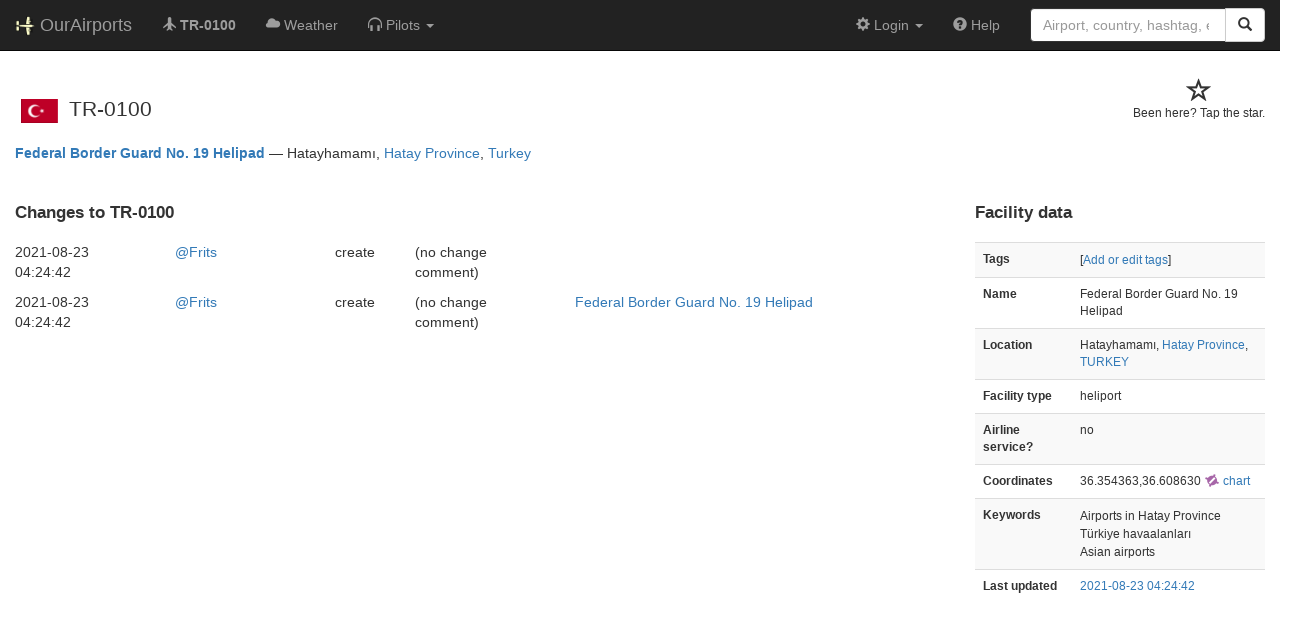

--- FILE ---
content_type: text/html; charset=UTF-8
request_url: https://ourairports.com/airports/TR-0100/changes.html
body_size: 2629
content:
<!DOCTYPE html>
<html lang="en">
  <head>
    <title>TR-0100 change history @
    OurAirports</title>
        <meta charset="utf-8"/>
    <meta http-equiv="X-UA-Compatible" content="IE=edge"/>
    <meta name="viewport" content="width=device-width, initial-scale=1"/>
    <title>TR-0100 @ OurAirports</title>
    <link rel="stylesheet" href="/js/lib/leaflet/leaflet.css" />
    <link href="/css/bootstrap.min.css" rel="stylesheet"/>
    <link href="/css/local.css" rel="stylesheet"/>
    <link rel="shortcut icon" sizes="196x196" href="/images/logo-196px.png" />
    <link rel="shortcut icon" sizes="128x128" href="/images/logo-128px.png" />
    <link rel="apple-touch-icon" sizes="128x128" href="/images/logo-128px.png" />
    <link rel="apple-touch-icon-precomposed" sizes="128x128" href="/images/logo-128px.png" />
    <!--[if lt IE 9]>
        <script src="https://oss.maxcdn.com/html5shiv/3.7.2/html5shiv.min.js"></script>
        <script src="https://oss.maxcdn.com/respond/1.4.2/respond.min.js"></script>
        <![endif]-->
  </head>
  <body class="container-fluid row">
    <nav class="navbar navbar-inverse navbar-fixed-top">
    <div class="container-fluid">
    <div class="navbar-header">
  <button type="button"
          class="navbar-toggle collapsed"
          data-toggle="collapse"
          data-target="#navbar-collapse"
          aria-expanded="false">
    <span class="sr-only">Toggle navigation</span>
    <span class="icon-bar"></span>
    <span class="icon-bar"></span>
    <span class="icon-bar"></span>
  </button>
  <a class="navbar-brand " href="/" title="OurAirports home">
    <span>
      <img src="/images/logo-196px.png" alt="OurAirports home"/>
      <span class="site-name visible-lg-inline">
        OurAirports
              </span>
    </span>
  </a>
    <form class="navbar-form visible-xs small-search" role="search" action="/search">
    <div class="input-group">
      <input type="text" class="form-control" name="q"
             placeholder="Search for an airport" />
      <div class="input-group-btn">
        <button type="submit" class="btn btn-default" aria-label="Search">
          <span class="glyphicon glyphicon-search"></span>
        </button>
      </div>
    </div>
  </form>
  </div>
    <div class="collapse navbar-collapse" id="navbar-collapse">
      <ul class="nav navbar-nav">

        <li class=""
            title="Main page for Federal Border Guard No. 19 Helipad">
          <a href="/airports/TR-0100/">
            <span class="glyphicon glyphicon-plane"></span>
            <b>TR-0100</b>
          </a>
        </li>
        
        
        <li class="hidden-sm "
            title="Weather reports and forecasts for Federal Border Guard No. 19 Helipad">
          <a href="/airports/TR-0100/weather.html">
            <span class="glyphicon glyphicon-cloud"></span>
            <span class="hidden-sm hidden-md">Weather</span>
            <span class="visible-sm-inline visible-md-inline">Wx</span>
          </a>
        </li>

                <li class="hidden-sm dropdown"
            title="Information for pilots flying to/from Federal Border Guard No. 19 Helipad">

          <a href="#" class="dropdown-toggle" data-toggle="dropdown" role="button" aria-haspopup="true" aria-expanded="false">
            <span class="glyphicon glyphicon-headphones"></span>
            <span class="hidden-sm hidden-md hidden-lg">Pilot info</span>
            <span class="visible-sm-inline visible-md-inline visible-lg-inline">Pilots</span>
            <span class="caret"></span>
          </a>

          <ul class="dropdown-menu">

            <li class="">
              <a href="/airports/TR-0100/runways.html">
                <span class="glyphicon glyphicon-road"></span>
                Runways
              </a>
            </li>
            
                        <li class="">
              <a href="/airports/TR-0100/frequencies.html">
                <span class="glyphicon glyphicon-flash"></span>
                Radio frequencies
              </a>
            </li>

                                    
          </ul>
        </li>

                <li class="hidden-sm hidden-md hidden-lg dropdown"
            title="Airports, navaids, and members near Federal Border Guard No. 19 Helipad">

          <a href="#" class="dropdown-toggle" data-toggle="dropdown" role="button" aria-haspopup="true" aria-expanded="false">
            <span class="glyphicon glyphicon-map-marker"></span>
            <span class="">Nearby</span>
            <span class="caret"></span>
          </a>

          <ul class="dropdown-menu">
            <li class=""
                title="Other airports near Federal Border Guard No. 19 Helipad">
              <a href="/airports/TR-0100/closest.html">
                <span class="glyphicon glyphicon-plane"></span>
                Closest airports
              </a>
            </li>
            
            <li class=""
                title="Radio navigation aids near Federal Border Guard No. 19 Helipad">
              <a href="/airports/TR-0100/closest-navaids.html">
                <span class="glyphicon glyphicon-screenshot"></span>
                Closest navaids
              </a>
            </li>
            
            <li class=""
                title="OurAirports members based near Federal Border Guard No. 19 Helipad">
              <a href="/airports/TR-0100/closest-members.html">
                <span class="glyphicon glyphicon-user"></span>
                Closest OurAirports members
              </a>
            </li>
            
          </ul>
        </li>
            
                
                
      </ul>
      <ul class="nav navbar-nav navbar-right">

  
  <li class="dropdown">
    <a href="#" class="dropdown-toggle" data-toggle="dropdown">
      <span class="glyphicon glyphicon-cog"></span>
      <span class="">
                Login
              </span>
      <span class="caret"></span>
    </a>
    <ul class="dropdown-menu">

      
      <li class="">
        <a href="/login?from=/airports/TR-0100/changes.html">
          <span class="glyphicon glyphicon-log-in"></span>
          Login
        </a>
      </li>

      <li class="">
        <a href="/signup.html?from=/airports/TR-0100/changes.html">
          <span class="glyphicon glyphicon-user"></span>
          Sign up
        </a>
      </li>

          </ul>
  </li>

  <li class="">
    <a href="/help/">
      <span class="glyphicon glyphicon-question-sign"></span>
      <span class="hidden-sm hidden-md">Help</span>
    </a>
  </li>

    <li class="hidden-xs large-search">
    <form class="navbar-form" role="search" action="/search">
      <div class="input-group">
        <input type="search" class="form-control" name="q"
               value="" placeholder="Airport, country, hashtag, etc." />
        <div class="input-group-btn">
          <button type="submit" class="btn btn-default" aria-label="Search">
            <span class="glyphicon glyphicon-search"></span>
          </button>
        </div>
      </div>
    </form>
  </li>
  
</ul>
    </div>
  </div>
</nav>

    <header class="col-sm-12">
      <h1>
        <form class="visitors" title="Have you visited?" method="post" action="/actions/add-airport-visitor">
  <input type="hidden" name="airport" value="TR-0100"/>
  <div class="star">
        <input type="hidden" name="role" value="default"/>
    <input type="hidden" name="redirect" value="/airports/TR-0100/changes.html"/>
    <button type="submit">
      <span class="not-visited">
        <span class="glyphicon glyphicon-star-empty" aria-hidden="true"></span>
        <p>
          Been here? Tap the star.
        </p>
      </span>
    </button>
      </div>
</form>
        <a class="hidden-xs" href="/countries/TR/"><img class="flag" src="/images/flags/TR.png" height="24" title="Turkey" alt="" /></a> 
        TR-0100
      </h1>
      <p class="airport-info">
    <strong>
        <a href="/airports/TR-0100/">Federal Border Guard No. 19 Helipad</a>
      </strong>
  <span class="hidden-xs">—</span>
  <br class="visible-xs"/>
    Hatayhamamı,
      <a href="/countries/TR/31/">Hatay Province</a>,
    <a href="/countries/TR/">Turkey</a>
</p>

    </header>
    <main class="col-sm-9">
      <h2>Changes to TR-0100</h2>
                                          <div class="row">
  <p class="col-sm-2">2021-08-23 04:24:42</p>
  <p class="col-sm-2"><a href="/members/Frits/">@Frits</a></p>
  <p class="col-sm-1">create</p>
  <p class="col-sm-2">(no change comment)</p>
  <p class="col-sm-5">
        
                                                                                                                                                                                                                                                                                                                                                                  </p>
</div>
                              <div class="row">
  <p class="col-sm-2">2021-08-23 04:24:42</p>
  <p class="col-sm-2"><a href="/members/Frits/">@Frits</a></p>
  <p class="col-sm-1">create</p>
  <p class="col-sm-2">(no change comment)</p>
  <p class="col-sm-5">
        <a href="/airports/TR-0100/">Federal Border Guard No. 19 Helipad</a>
      </p>
</div>
                </main>
    <aside id="data" class="col-sm-3 ">
  <section>
    <h2>Facility data</h2>
    <table class="small table table-striped">
      <tr>
        <th class="col-xs-4">Tags</th>
        <td class="col-xs-8">
                    <p>
            [<a href="tags">Add or edit tags</a>]
          </p>
        </td>
      </tr>
      <tr>
        <th class="col-xs-4">Name</th>
        <td class="col-xs-8">
          Federal Border Guard No. 19 Helipad
        </td>
      </tr>
      <tr>
        <th class="col-xs-4">Location</th>
        <td class="col-xs-8">
          Hatayhamamı,          <a href="/countries/TR/31/">Hatay Province</a>,          <a href="/countries/TR/">TURKEY</a>
        </td>
      </tr>
                              <tr>
        <th class="col-xs-4">Facility type</th>
        <td class="col-xs-8">heliport</td>
      </tr>
      <tr>
        <th class="col-xs-4">Airline service?</th>
        <td class="col-xs-8">no</td>
      </tr>
            <tr>
        <th class="col-xs-4">Coordinates</th>
        <td class="col-xs-8">
          36.354363,36.608630
          <a href="https://skyvector.com/?ll=36.354363,36.608630&amp;chart=301&amp;zoom=2" role="external" rel="nofollow" target="_blank" title="Aviation chart">
            <img src="/images/icons/skyvector.png" alt="SkyVector logo" />
            chart
          </a>
        </td>
      </tr>
                                          <tr>
        <th>Keywords</th>
        <td>
                              <p>Airports in Hatay Province</p>
                              <p>Türkiye havaalanları</p>
                              <p>Asian airports</p>
                  </td>
      </tr>
      <tr>
        <th class="col-xs-4">Last updated</th>
        <td class="col-xs-8">
          <a href="/airports/TR-0100/changes.html">2021-08-23 04:24:42</a>
        </td>
      </tr>
    </table>
  </section>
</aside>
    <!-- jQuery (necessary for Bootstrap's JavaScript plugins) -->
<script src="/js/lib/jquery.min.js"></script>
<!-- Include all compiled plugins (below), or include individual files as needed -->
<script src="/js/lib/bootstrap.min.js"></script>
<script src="/js/general.js" type="text/javascript"></script>
<script src="/js/lib/leaflet/leaflet.js"></script>
  </body>
</html>
